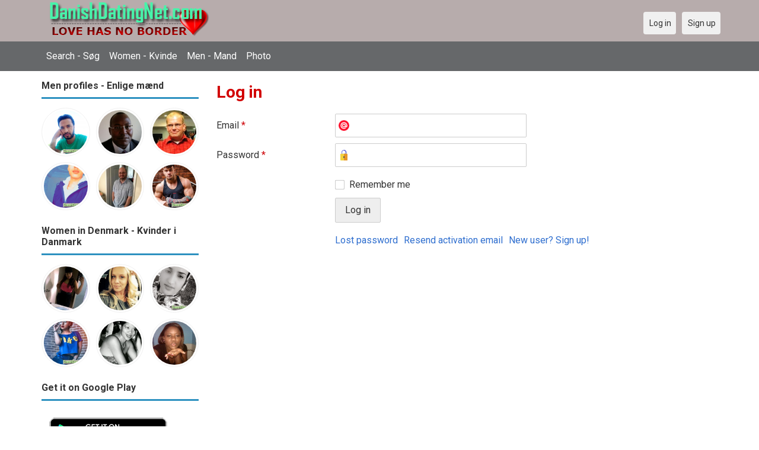

--- FILE ---
content_type: text/html; charset=utf-8
request_url: https://danishdatingnet.com/users/login?r=Kotibibiba911
body_size: 16634
content:
<!DOCTYPE html>
<html lang="en">
<head>
<link href="https://fonts.googleapis.com/css?family=Roboto:400,700" rel="stylesheet" type="text/css" /><link href="https://danishdatingnet.com/externals/materialdesign/material-icons.css" rel="stylesheet" type="text/css" /><meta http-equiv="content-type" content="text/html; charset=utf-8" /><meta name="viewport" content="width=device-width, initial-scale=1.0" /><title>Log in - Meet Singles in Denmark | Netdating til Singler</title><meta name="description" content="Log in to your account. Danish Dating Site is Fast &amp; Safe. Netdating til Singler møde i Greenland and Denmark. View pictures of thousands of Danish Singles. It is desktop and mobile friendly. Join Today." /><link href="https://danishdatingnet.com/load/css/onedate/english/1595776004" rel="stylesheet" type="text/css" /><script src="https://danishdatingnet.com/load/javascript/onedate/english/1595776004"></script><meta property="og:type" content="article" /><meta property="og:title" content="Log in - Meet Singles in Denmark | Netdating til Singler" /><meta property="og:description" content="Log in to your account. Danish Dating Site is Fast &amp; Safe. Netdating til Singler møde i Greenland and Denmark. View pictures of thousands of Danish Singles. It is desktop and mobile friendly. Join Today." /><meta property="og:url" content="https://danishdatingnet.com/users/login" /><meta name="twitter:card" content="summary" /><meta name="twitter:title" content="Log in - Meet Singles in Denmark | Netdating til Singler" /><meta name="twitter:description" content="Log in to your account. Danish Dating Site is Fast &amp; Safe. Netdating til Singler møde i Greenland and Denmark. View pictures of thousands of Danish Singles. It is desktop and mobile friendly. Join Today." /><meta name="twitter:url" content="https://danishdatingnet.com/users/login" /></head>
<body class="guest users users_login index">
		<header id="header" class="hidden-ms visible-sm">
		<div class="container">
			<div class="row">
				<div class="col-ms-12">
					<div class="header">
													<a class="logo" href="https://danishdatingnet.com/"><img width="300" height="70" alt="Danish Dating Site - Meet Singles in Denmark | Netdating til Singler" class="logo desktop hidden-ms visible-sm" src="https://danishdatingnet.com/uploads/7/d/f/q/4919r5yoxj1rqnc2azaq.png" /></a>																			<a class="logo" href="https://danishdatingnet.com/"><img width="150" height="70" alt="Danish Dating Site - Meet Singles in Denmark | Netdating til Singler" class="logo mobile visible-ms hidden-sm" src="https://danishdatingnet.com/uploads/y/8/b/f/wxno8sm5zd026hhfi3ad.png" /></a>												                        
											</div>
				</div>
			</div>
		</div>
	</header>
	<div id="site-nav">
		<div class="container">
			<div class="row">
				<div class="col-ms-12">
					<div class="site-nav">
						<a href="#" class="menu-button main-menu-button collapsed" data-mobilenav="main-menu"><span class="mobile-icon"></span></a>																			
						<ul id="main-menu">
																								<li><a class="users" href="https://danishdatingnet.com/users">Search - Søg</a></li>
																																<li><a class="women" href="https://danishdatingnet.com/women">Women - Kvinde</a></li>
																																<li><a class="men" href="https://danishdatingnet.com/men">Men - Mand</a></li>
																																<li><a class="pictures" href="https://danishdatingnet.com/pictures">Photo</a></li>
																					</ul>
					</div>					
				
					<nav id="quick-nav" class="icons">
													<ul>
								<li class="out user_login "><a class="icon-text icon-users-login" href="https://danishdatingnet.com/users/login"><span>Log in</span></a></li>
								<li class="out user_signup "><a class="icon-text icon-users-signup" href="https://danishdatingnet.com/users/signup"><span>Sign up</span></a></li>
							</ul>
											</nav>
					
				</div>
			</div>
		</div>
	</div>
	<div id="container" class="">
		<div class="container">
			<div class="row">				
									<div id="sidebar">
						<div class="hidden-all visible-sm">
							
						</div>
												<div class="hidden-all visible-sm">
							

									<div class="box latest-users">
			<h4><span>Men profiles - Enlige mænd</span></h4>
				<ul class="gallery compact helper users">									<li id="row-helper-user-6072">				<figure class="user">					

				
	<div class="image">
					<a class="image" href="https://danishdatingnet.com/Maher"><img alt="Maher, 19910114, al-Qaşrayn, al-Qaşrayn, Tunisia" title="Maher, 19910114, al-Qaşrayn, al-Qaşrayn, Tunisia" width="250" height="250" src="https://danishdatingnet.com/uploads/n/q/e/s/n3dhm7z1tmirzl75hut3_l.jpg" /></a>		
							
					</div>

									</figure>			</li>									<li id="row-helper-user-2741">				<figure class="user">					

				
	<div class="image">
					<a class="image" href="https://danishdatingnet.com/tonyaustin66"><img alt="tonyaustin66, Copenhagen, Denmark" title="tonyaustin66, Copenhagen, Denmark" width="250" height="250" src="https://danishdatingnet.com/uploads/t/9/s/5/ohwo4smf0kkriashsv7e_l.jpg" /></a>		
							
					</div>

									</figure>			</li>									<li id="row-helper-user-3751">				<figure class="user">					

				
	<div class="image">
					<a class="image" href="https://danishdatingnet.com/Hambear"><img alt="Hambear, Køge, Denmark" title="Hambear, Køge, Denmark" width="250" height="250" src="https://danishdatingnet.com/uploads/y/h/o/0/9xut9z22euglxr8fo0xo_l.jpg" /></a>		
							
					</div>

									</figure>			</li>									<li id="row-helper-user-6404">				<figure class="user">					

				
	<div class="image">
					<a class="image" href="https://danishdatingnet.com/Imad1212"><img alt="Imad1212, 20030106, Aakirkeby, Bornholm, Denmark" title="Imad1212, 20030106, Aakirkeby, Bornholm, Denmark" width="250" height="250" src="https://danishdatingnet.com/uploads/1/7/r/s/grwef6o0x15rimink8xx_l.jpg" /></a>		
							
					</div>

									</figure>			</li>									<li id="row-helper-user-4578">				<figure class="user">					

				
	<div class="image">
					<a class="image" href="https://danishdatingnet.com/Danison"><img alt="Danison, New York, New York, United States" title="Danison, New York, New York, United States" width="250" height="250" src="https://danishdatingnet.com/uploads/c/j/0/f/kd3sut6t8g62ruijyqdt_l.jpg" /></a>		
							
					</div>

									</figure>			</li>									<li id="row-helper-user-4719">				<figure class="user">					

				
	<div class="image">
					<a class="image" href="https://danishdatingnet.com/Owen"><img alt="Owen, 19900305, Carbonear, Newfoundland, Canada" title="Owen, 19900305, Carbonear, Newfoundland, Canada" width="250" height="250" src="https://danishdatingnet.com/uploads/2/z/4/r/7s2dnfumcramotm8e6yw_l.jpg" /></a>		
							
					</div>

									</figure>			</li>			</ul>		</div>
										<div class="box latest-users">
			<h4><span>Women in Denmark - Kvinder i Danmark</span></h4>
				<ul class="gallery compact helper users">									<li id="row-helper-user-3020">				<figure class="user">					

				
	<div class="image">
					<a class="image" href="https://danishdatingnet.com/ARIS"><img alt="ARIS, Denmark" title="ARIS, Denmark" width="250" height="250" src="https://danishdatingnet.com/uploads/4/l/5/2/8vo8u71nqzyqy0hg4nwk_l.jpg" /></a>		
							
					</div>

									</figure>			</li>									<li id="row-helper-user-3819">				<figure class="user">					

				
	<div class="image">
					<a class="image" href="https://danishdatingnet.com/roslin"><img alt="roslin, Denmark" title="roslin, Denmark" width="250" height="250" src="https://danishdatingnet.com/uploads/w/h/b/a/buotwr7qfi0hq2l6cvo0_l.jpeg" /></a>		
							
					</div>

									</figure>			</li>									<li id="row-helper-user-6202">				<figure class="user">					

				
	<div class="image">
					<a class="image" href="https://danishdatingnet.com/ranialove"><img alt="ranialove, 19900212, Aakirkeby, Bornholm, Denmark" title="ranialove, 19900212, Aakirkeby, Bornholm, Denmark" width="250" height="250" src="https://danishdatingnet.com/uploads/3/x/8/k/ez2r4zqa3v3qaijrodgc_l.jpg" /></a>		
							
					</div>

									</figure>			</li>									<li id="row-helper-user-5124">				<figure class="user">					

				
	<div class="image">
					<a class="image" href="https://danishdatingnet.com/anny"><img alt="anny, 19910302, Espergærde, Frederiksborg, Denmark" title="anny, 19910302, Espergærde, Frederiksborg, Denmark" width="250" height="250" src="https://danishdatingnet.com/uploads/d/k/8/d/vq6eyut4cvi43pv0zcsx_l.jpg" /></a>		
							
					</div>

									</figure>			</li>									<li id="row-helper-user-2111">				<figure class="user">					

				
	<div class="image">
					<a class="image" href="https://danishdatingnet.com/Bumblebee"><img alt="Bumblebee, Denmark" title="Bumblebee, Denmark" width="250" height="250" src="https://danishdatingnet.com/uploads/4/y/7/d/i831p87adnfatvkffizj_l.jpg" /></a>		
							
					</div>

									</figure>			</li>									<li id="row-helper-user-1855">				<figure class="user">					

				
	<div class="image">
					<a class="image" href="https://danishdatingnet.com/kellz"><img alt="kellz, Denmark" title="kellz, Denmark" width="250" height="250" src="https://danishdatingnet.com/uploads/e/2/i/9/5qilyic586t29a9uzsxl_l.jpg" /></a>		
							
					</div>

									</figure>			</li>			</ul>		</div>
	
<h4><span>Get it on Google Play</span></h4>
<a href="https://play.google.com/store/apps/details?id=com.danishdatingnet.friends" style="color:#cfe7fe";" title="Denmark Dating App">
<img src="/templates/onedate/images/google-play-logo225.png" alt="Denmark Dating App"></a>


<div data-id="2" class="banner" onclick="countBannerClick(this);return true;"><div class="visible-ms visible-xs visible-sm visible-md visible-lg"><script async src="https://pagead2.googlesyndication.com/pagead/js/adsbygoogle.js"></script>
<!-- Danishdatingnet -->
<ins class="adsbygoogle"
     style="display:block"
     data-ad-client="ca-pub-7107097512947569"
     data-ad-slot="8466081795"
     data-ad-format="auto"
     data-full-width-responsive="true"></ins>
<script>
     (adsbygoogle = window.adsbygoogle || []).push({});
</script></div></div>						</div>
					</div>					
								<div id="content">
					
	

	<div class="content-header">

					<h1>Log in</h1>
				
		
	</div>



	
<div class="plugin-users login">

	<div class="users-login-form">

	
		<form action="https://danishdatingnet.com/users/login?r=Kotibibiba911" method="post">
			<fieldset class="grid">

				<div class="control" id="input_row_user_login_email">

					<label for="input_edit_user_login_email">
						Email <span class="required">*</span>
					</label>

					<div class="field">

						
		<input  class="text email input-md" id="input_edit_user_login_email" maxlength="255" type="text" name="email" value="" />		
	

					</div>

				</div>

				<div class="control" id="input_row_user_login_password">

					<label for="input_edit_user_login_password">
						Password <span class="required">*</span>
					</label>

					<div class="field">

						
		<input  class="text password input-md" id="input_edit_user_login_password" max_length="128" type="password" name="password" value="" />		
	

					</div>

				</div>

				
				<div class="control" id="input_row_user_login_remember">

					<div class="field">

						
		<div class="checkbox inline ">
			<input  class="checkbox" id="input_edit_user_login_remember" type="checkbox" name="remember" value="1" />			<label for="input_edit_user_login_remember">
				Remember me			</label>
		</div>
		
	

					</div>

				</div>

				<div class="control actions">
					<input  class="button submit " type="submit" name="submit" value="Log in" />				</div>				
									<div class="control actions">
						<a href="https://danishdatingnet.com/users/login/lostpass">Lost password</a>													<a href="https://danishdatingnet.com/users/login/resend">Resend activation email</a>												
						<a href="https://danishdatingnet.com/users/signup">New user? Sign up!</a>					</div>
				
			</fieldset>

		<input  type="hidden" name="do_login" value="1" /></form>
	
	
</div>
</div>

						<div data-id="1" class="banner" onclick="countBannerClick(this);return true;"><div class="visible-ms visible-xs visible-sm visible-md visible-lg"><script async src="https://pagead2.googlesyndication.com/pagead/js/adsbygoogle.js"></script>
<!-- Danishdatingnet -->
<ins class="adsbygoogle"
     style="display:block"
     data-ad-client="ca-pub-7107097512947569"
     data-ad-slot="8466081795"
     data-ad-format="auto"
     data-full-width-responsive="true"></ins>
<script>
     (adsbygoogle = window.adsbygoogle || []).push({});
</script></div></div>				</div>
			</div>
		</div>
	</div>
	
<span> </span>
	
	<footer id="footer">
		<div class="container">
			<div class="row">
				<div class="col-ms-12">
					<div class="footer">
						<div class="navigation">
															<ul>
									<li><a href="/contact" rel="nofollow" title="Contact us">Contact us</a></li>
<li><a href="/site/no_access" rel="nofollow" title="UPGRADE">UPGRADE</a></li>
<li><a href="/legal/terms" rel="nofollow" title="Terms and conditions">Terms and conditions</a></li>
<li><a href="/legal/privacy" rel="nofollow" title="Privacy policy">Privacy policy</a></li>
<li>Powered by <a href="/" title="Netdating til Singler - Danish Dating">Netdating til Singler Danishdatingnet.com</a></li>
								</ul>
													</div>
						<div class="social-bookmarks">
							<ul>
																																																																															</ul>
						</div>
					</div>
											<div class="credits">
																														</div>
									</div>
			</div>
		</div>
	</footer>
			<div style="background-color: #ffccf8 ; padding: 10px; text-align: center;">
&#128150;<a href="/singles/denmark" title="Denmark Dating">Denmark dating</a> - 
&#129505;<a href="/singles/united_states" title="America-US">America-US</a>
&#128149;<a href="/singles/united_kingdom" title="United Kingdom-UK">United Kingdom-UK</a>
</div>
	<!--div style="background-color: #ffcfcc ; padding: 10px; text-align: center;"> 
Online dating - Citas mexicanas en 
&#128156;<a href="/singles/mexico" title="Mexico">Mexico</a>   
&#128153;<a href="/singles/united_states" title="United States">United States</a> 
&#128156;<a href="/singles/south_africa" title="South Africa">South Africa</a> 
&#128150;<a href="/singles/australia" title="Australia">Australia</a> 
&#128153;<a href="/singles/canada" title="Canada">Canada</a> 
&#128154;<a href="/singles/germany" title="Germany">Germany</a> 
&#128155;<a href="/singles/france" title="France">France</a> 
&#128420;<a href="/singles/india" title="India">India</a> 
&#128156;<a href="/singles/nigeria" title="Nigeria">Nigeria</a> 
&#128150;<a href="/singles/russia" title="Russia">Russia</a> 
&#128158;<a href="/singles/spain" title="Spain">Spain</a> 
&#128149;<a href="/singles/united_kingdom" title="United Kingdom">United Kingdom</a>
</div>
	<!--div style="background-color: #ffccf8 ; padding: 10px; text-align: center;">
Singles seeking - Buscando solteros 
&#128153;<a href="/seeking/Amistad_o_correspondencia_-_Friends_or_pen_pals" title="Amistad o correspondencia - Friends pen pals">Amistad o correspondencia - Friends/pen pals</a>
&#128156;<a href="/seeking/Mujeres_hispanas_solteras_-_Hispanic_single_women" title="Mujeres hispanas solteras - Hispanic single women">Mujeres hispanas solteras - Hispanic single women</a> 
&#128150;<a href="/seeking/Mujeres_solteras_mexicanas_-_Mexican_single_women" title="Mujeres solteras mexicanas - Mexican single women">Mujeres solteras mexicanas - Mexican single women</a> 
&#128153;<a href="/seeking/Mujeres_solteras_internacionales_-_International_single_women" title="Mujeres solteras internacionales - International single women">Mujeres solteras internacionales - International single women</a> 
&#128156;<a href="/seeking/Hombres_solteros_europeos_-_European_single_men" title="Hombres solteros europeos - European single men">Hombres solteros europeos - European single men</a> 
&#128154;<a href="/seeking/Hombres_solteros_americanos_-_American_single_men" title="Hombres solteros americanos - American single men">Hombres solteros americanos - American single men</a> 
&#128155;<a href="/seeking/Esposo_en_el_extranjero_-_Overseas_husband" title="Esposo en el extranjero - Overseas husband">Esposo en el extranjero - Overseas husband</a> 
&#128420;<a href="/seeking/LGBT_Amigos_o_amigas_-_Gay_or_es_friends" title="LGBT Amigos o amigas - Gay or les friends">LGBT Amigos o amigas - Gay or les friends</a> 
</div-->

</body>
</html>


--- FILE ---
content_type: text/html; charset=utf-8
request_url: https://www.google.com/recaptcha/api2/aframe
body_size: 267
content:
<!DOCTYPE HTML><html><head><meta http-equiv="content-type" content="text/html; charset=UTF-8"></head><body><script nonce="pb_rEHB96hF2O3eSv2wfWg">/** Anti-fraud and anti-abuse applications only. See google.com/recaptcha */ try{var clients={'sodar':'https://pagead2.googlesyndication.com/pagead/sodar?'};window.addEventListener("message",function(a){try{if(a.source===window.parent){var b=JSON.parse(a.data);var c=clients[b['id']];if(c){var d=document.createElement('img');d.src=c+b['params']+'&rc='+(localStorage.getItem("rc::a")?sessionStorage.getItem("rc::b"):"");window.document.body.appendChild(d);sessionStorage.setItem("rc::e",parseInt(sessionStorage.getItem("rc::e")||0)+1);localStorage.setItem("rc::h",'1768860502780');}}}catch(b){}});window.parent.postMessage("_grecaptcha_ready", "*");}catch(b){}</script></body></html>